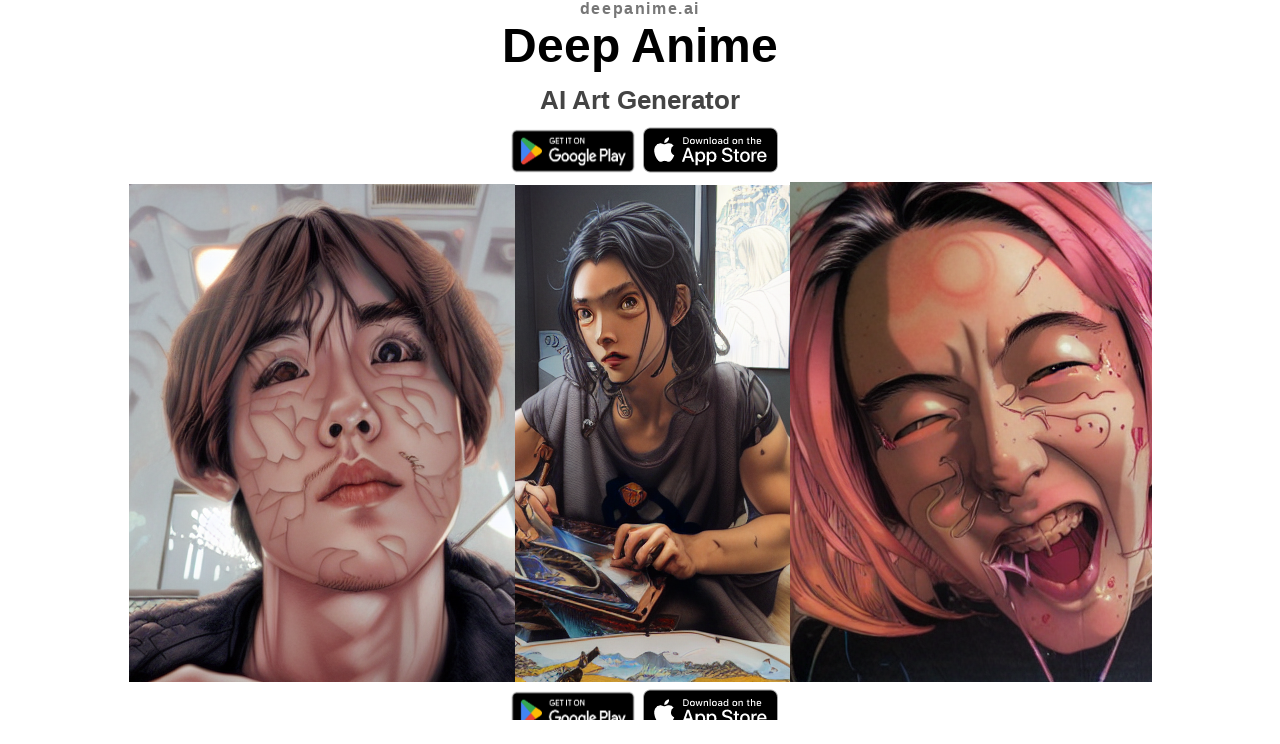

--- FILE ---
content_type: text/html; charset=utf-8
request_url: https://deepanime.ai/?ref=aitoolkit.org
body_size: 1155
content:
<html>
    <head>
        <meta charset="UTF-8">
        <meta name="viewport" content="width=device-width, initial-scale=1.0">
        <link rel="icon" type="image/x-icon" href="favicon.ico">
        <title>Deep Anime - AI Art Generator</title>
        <style>
            body {
                font-family: 'Roboto', sans-serif;
                margin: 0;
                padding: 0;
               
              
            }
            header {
               color: #000;
                text-align: center;
                padding: 0;
                margin: 0;
            }
            h1 {
                font-size:3em;
              padding: 0;
              margin: 0.5;
              margin-block-start: 0;
            }
            h2 {
                font-size: 1.6em;
                padding: 0;
                margin-top: 0.5em;
                margin-bottom: 0.2em;
                color: #444;
            }
            #aiTitle {
                font-size: 1rem;
                font-weight: 700;
                color: #777;
                margin: 0;
                padding: 0;
                text-align: center;
                letter-spacing: 0.1rem;
                font-family: 'Roboto', sans-serif;
            }
            #main {
                display: flex;
                flex-direction: column;
                align-items: center;
                
            }
            .anime-image {
               padding: 1em;
            }
           
            .app-stores {
                display: flex;
                gap: 5rem;
            }
            
        </style>
    </head>
    <!-- Google tag (gtag.js) -->
<script async src="https://www.googletagmanager.com/gtag/js?id=G-LJK251B32Z"></script>
<script>
  window.dataLayer = window.dataLayer || [];
  function gtag(){dataLayer.push(arguments);}
  gtag('js', new Date());

  gtag('config', 'G-LJK251B32Z');
</script>
<body>
    <header>
       
        <h3 id="aiTitle">deepanime.ai</h3>
       
    <h1>Deep Anime</h1>
    <h2 id="subtitle">AI Art Generator</h2>
    </header>   
    <main id="main">
        <div class="app-stores">
            <a href="https://play.google.com/store/apps/details?id=software.deepalpha.deepanime" class="app-store-link" target="_blank" rel="noopener noreferrer">
                <img width="140" height="62" src="https://deepanime.ai/assets/assets/play_store_badge_en.png" alt="Get it on Google Play">
            </a>
            <a href="https://apps.apple.com/us/app/deep-anime-ai-art-generator/id1660350178?itsct=apps_box_badge&amp;itscg=30200" class="app-store-link" target="_blank" rel="noopener noreferrer">
                <img  width="135" height="60"  src="./download-on-the-app-store.svg" alt="Download on the App Store">
            </a>
        </div>
    <div id="image-container"></div>
    <div class="app-stores">
        <a href="https://play.google.com/store/apps/details?id=software.deepalpha.deepanime" class="app-store-link" target="_blank" rel="noopener noreferrer">
            <img width="140" height="62" src="https://deepanime.ai/assets/assets/play_store_badge_en.png" alt="Get it on Google Play">
        </a>
        <a href="https://apps.apple.com/us/app/deep-anime-ai-art-generator/id1660350178?itsct=apps_box_badge&amp;itscg=30200" class="app-store-link" target="_blank" rel="noopener noreferrer">
            <img  width="135" height="60"  src="./download-on-the-app-store.svg" alt="Download on the App Store">
        </a>
    </div>
   </main>
    <script>
        function decodeURIComponent(s) {
            return "https://storage.googleapis.com/tensorcraft1/" + s.replace('/image/', '');
        }
        function loadJob(jobId) {
            document.getElementById("subtitle").innerHTML = "Images created by Deep Anime";
            console.log("loading job " + jobId);
            url = "https://api.tensorcraft.com/job_images2/" + jobId;
            var xhr = new XMLHttpRequest();
            xhr.open('GET', url, true);
            xhr.responseType = 'json';
            xhr.onload = function () {
                var status = xhr.status;
                if (status === 200) {
                    loadJobImages(xhr.response);
                }
            };
            xhr.send();
        };
        function loadJobImages(jobData) {
            for (var i = 0; i < jobData.images.length; i++) {
                var img = document.createElement("img");
                img.src = jobData.images[jobData.images.length-i-1].uri;
                img.className += " anime-image";

                document.getElementById("image-container").appendChild(img);
                if (i % 2 == 1) {
                    var br = document.createElement("br");
                    document.getElementById("image-container").appendChild(br);
                }
            }
        }
        function loadFrontPage() {
            const imageContainer = document.getElementById('image-container');
                const img = document.createElement('img');
              
            img.src = "https://deepanime.ai/assets/assets/promo.png";
              
                imageContainer.appendChild(img);
        };
        function loadImage() {
            document.getElementById("subtitle").innerHTML = "Image created by Deep Anime";
         
            const urlFragment = window.location.hash.substr(1);
            if (urlFragment) {
                const imageUrl = decodeURIComponent(urlFragment);
                const imageContainer = document.getElementById('image-container');
                const img = document.createElement('img');
                img.src = imageUrl;
                img.alt = 'Dynamic Image';
              
                imageContainer.appendChild(img);
            } else {
                alert('No image URL provided. Please add an image URL after the hash in the address bar.');
            }
        }
        function loadFromHash() {
            const urlFragment = window.location.hash.substr(1);
            if (urlFragment) {
                if (urlFragment.startsWith('/image/')) {
                    loadImage(urlFragment);
                } else if (urlFragment.startsWith('/job/')) {
                    loadJob(urlFragment.replace('/job/', ''));
                } else {
                    loadFrontPage();
                }

            }else {
                    loadFrontPage();
                }
        }

        document.addEventListener('DOMContentLoaded', loadFromHash);
    </script>

</body>

</html>